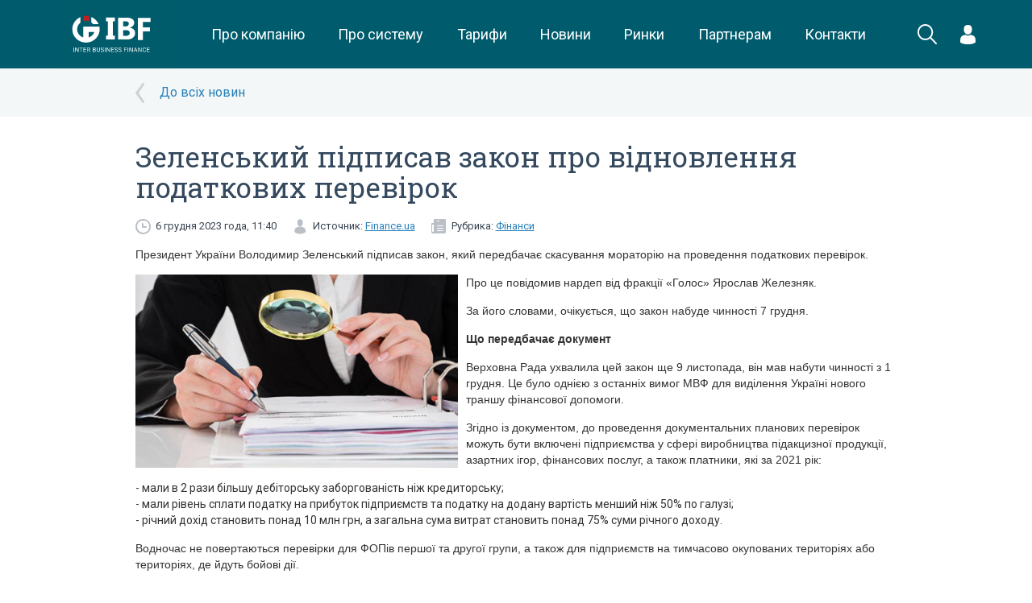

--- FILE ---
content_type: text/html; charset=UTF-8
request_url: https://ibf.ua/articles/zelenskijj-p%D1%96dpisav-zakon-pro-v%D1%96dnovlennja-podatkovikh-perev%D1%96rok-162105
body_size: 7954
content:
<!DOCTYPE html>
<html>
    <head>
        <meta charset="utf-8">
<meta name="viewport" content="width=device-width, initial-scale=1, minimum-scale=1, maximum-scale=1, user-scalable=0">
    <title>Зеленський підписав закон про відновлення податкових перевірок - IBF</title>
    <meta property="og:type" content="article" />
    <meta property="og:title" content="Зеленський підписав закон про відновлення податкових перевірок" />
    <meta property="og:description" content="Президент України Володимир Зеленський підписав закон, який передбачає скасування мораторію на проведення податкових перевірок. Про це повідомив нардеп від фракції «Голос» Ярослав Железняк.За його словами, очікується, що закон набуде чинності 7 грудня.Що передбачає документВерховна Рада ухвалила цей" />
    <meta property="og:url" content="http://ibf.ua/articles/zelenskijj-pіdpisav-zakon-pro-vіdnovlennja-podatkovikh-perevіrok-162105" />
            <meta property="og:image" content="https://tr.tax.gov.ua/data/material/000/505/615693/photo.jpg"/>
    <meta name="google-site-verification" content="fc9kqHGLZwe8swqjIMSR60rkDbLj8ccs_zv9A48gRi0" />
<link rel="canonical" href="https://ibf.ua/articles/zelenskijj-p%D1%96dpisav-zakon-pro-v%D1%96dnovlennja-podatkovikh-perev%D1%96rok-162105">

<link href='https://fonts.googleapis.com/css?family=Roboto:400,100,300,500,700|Roboto+Slab:400,100,300,700&subset=latin,cyrillic' rel='stylesheet' type='text/css'>
<link rel="stylesheet" type="text/css" href="/assets/frontend/css/bootstrap.css">

<link rel="stylesheet" type="text/css" href="/assets/frontend/css/jquery.formstyler.css">
<link rel="stylesheet" type="text/css" href="/assets/frontend/css/magnific-popup.css">
<link rel="stylesheet" type="text/css" href="/assets/frontend/css/fancybox/helpers/jquery.fancybox-buttons.css">
<link rel="stylesheet" type="text/css" href="/assets/frontend/css/fancybox/helpers/jquery.fancybox-thumbs.css">
<link rel="stylesheet" type="text/css" href="/assets/frontend/css/fancybox/jquery.fancybox.css">
<link rel="stylesheet" type="text/css" href="/assets/frontend/cache/cache-26b7600cc2638158805dc912a5aa3dcf.css">
<link rel="stylesheet" type="text/css" href="/assets/frontend/cache/cache-8835cf22e8111c3cb8b90c52b9da2a68.css">
<link rel="stylesheet" type="text/css" href="/assets/frontend/cache/cache-768e036dff303cd101ffd34a0cf43976.css">
<link rel="stylesheet" type="text/css" href="/assets/frontend/cache/cache-460c1bf194e7bf10982974b4105fe96a.css">
<link rel="icon" type="image/png" href="/assets/frontend/images/fav-ibc.png" />

    <link rel="stylesheet" href="/public/css/app.css?id=94d3e1ca2f9bdff55e52">
<script src='https://www.google.com/recaptcha/api.js'></script>
<meta name="yandex-verification" content="21cf65f794966eb7" />
<!-- Google Tag Manager -->
<script>(function(w,d,s,l,i){w[l]=w[l]||[];w[l].push({'gtm.start':
            new Date().getTime(),event:'gtm.js'});var f=d.getElementsByTagName(s)[0],
        j=d.createElement(s),dl=l!='dataLayer'?'&l='+l:'';j.async=true;j.src=
        'https://www.googletagmanager.com/gtm.js?id='+i+dl;f.parentNode.insertBefore(j,f);
    })(window,document,'script','dataLayer','GTM-PXKB3FR');</script>
<!-- End Google Tag Manager -->


<style>
.market-placeholder {
    position: relative;
}
.market-placeholder__overlay {
    position: absolute;
    top:0;
    right:0;
    bottom:0;
    left:0;
    background:rgba(255,255,255,.4);
    font-family: "Roboto Slab",serif;
    font-size: 24px;
    text-align:center;
    color:#005b6b;
}
</style>
        
<script src="/assets/frontend/js/jquery.min.js"></script>
<script src="/assets/frontend/js/bootstrap.min.js"></script>
<script src="/assets/frontend/js/video-ui/jquery.video-ui.js"></script>

<script src="/assets/frontend/js/jquery.menu-aim.js"></script>
<script src="/assets/frontend/js/jquery.formstyler.js"></script>
<script src="/assets/frontend/js//amcharts/amcharts.js"></script>
<script src="/assets/frontend/js//amcharts/serial.js"></script>
<script src="/assets/frontend/js//amcharts/light.js"></script>

<script src="/assets/frontend/js/jquery.magnific-popup.js"></script>
<script src="/assets/frontend/js/plugins.js"></script>
<script src="/assets/frontend/js/custom.js?v=2"></script>
<script src="/assets/frontend/js/helpers.js"></script>

    <script src="/public/js/app.js?id=7c7fd1e96b49b8b00100"></script>
        
	<!-- Facebook Pixel Code -->
	<script>
	  !function(f,b,e,v,n,t,s)
	  {if(f.fbq)return;n=f.fbq=function(){n.callMethod?
	  n.callMethod.apply(n,arguments):n.queue.push(arguments)};
	  if(!f._fbq)f._fbq=n;n.push=n;n.loaded=!0;n.version='2.0';
	  n.queue=[];t=b.createElement(e);t.async=!0;
	  t.src=v;s=b.getElementsByTagName(e)[0];
	  s.parentNode.insertBefore(t,s)}(window, document,'script',
	  'https://connect.facebook.net/en_US/fbevents.js');
	  fbq('init', '349104855697953');
	  fbq('track', 'PageView');
	</script>
	<noscript><img height="1" width="1" style="display:none"
	  src="https://www.facebook.com/tr?id=349104855697953&ev=PageView&noscript=1"
	/></noscript>
	<!-- End Facebook Pixel Code -->

        <!-- Global site tag (gtag.js) - Google Analytics -->
        <script async src="https://www.googletagmanager.com/gtag/js?id=UA-85300658-2">
        </script>
        <script>
            window.dataLayer = window.dataLayer || [];
            function gtag(){dataLayer.push(arguments);}
            gtag('js', new Date());

            gtag('config', 'UA-85300658-2');
        </script>
    </head>
    <body class=" white-bg">
    <!-- Google Tag Manager (noscript) -->
    <noscript><iframe src="https://www.googletagmanager.com/ns.html?id=GTM-PXKB3FR"
                      height="0" width="0" style="display:none;visibility:hidden"></iframe></noscript>
    <!-- End Google Tag Manager (noscript) -->


    
            <div class="wrapper">
                <header class="new-header">
        <div class="container">
            <div class="new-header__logo">
                <a href="/"
                   class="logo">
                    <img src="/public/images/logo.svg"
                         height="85"
                         alt="">
                </a>
            </div>
            <menu class="new-header__menu">
                <div class="new-header__menu__item">
                    <a href="/about"
                       class="new-header__menu__link">
                        Про компанію
                    </a>
                </div>
                <div class="new-header__menu__item">
                    <a href="/product"
                       class="new-header__menu__link">
                        Про систему
                    </a>
                </div>
                <div class="new-header__menu__item">
                    <a href="/uslugi/dogovory-i-tarify"
                       class="new-header__menu__link">
                        Тарифи
                    </a>
                </div>
                <div class="new-header__menu__item">
                    <a href="/news" class="new-header__menu__link">
                        Новини
                    </a>
                </div>
                <div class="new-header__menu__item">
                    <a href="/markets"
                       class="new-header__menu__link">
                        Ринки
                    </a>
                </div>
                <div class="new-header__menu__item">
                    <a href="/partners"
                       class="new-header__menu__link">
                        Партнерам
                    </a>
                                    </div>
                <div class="new-header__menu__item">
                    <a href="/kontakty"
                       class="new-header__menu__link">
                        Контакти
                    </a>
                </div>
            </menu>
            <div class="new-header__search" onclick="$('.new-header').addClass('new-header--search-active')">
                <svg xmlns="http://www.w3.org/2000/svg" xmlns:xlink="http://www.w3.org/1999/xlink" preserveAspectRatio="xMidYMid" width="24.969" height="25.063" viewBox="0 0 24.969 25.063"><path d="M24.687,24.762 C24.297,25.152 23.664,25.152 23.273,24.762 L16.284,17.774 C14.567,19.164 12.382,20.000 10.000,20.000 C4.477,20.000 -0.000,15.523 -0.000,10.000 C-0.000,4.477 4.477,-0.000 10.000,-0.000 C15.523,-0.000 20.000,4.477 20.000,10.000 C20.000,12.420 19.140,14.640 17.709,16.369 L24.687,23.348 C25.078,23.738 25.078,24.371 24.687,24.762 ZM10.000,2.000 C5.582,2.000 2.000,5.582 2.000,10.000 C2.000,14.418 5.582,18.000 10.000,18.000 C14.418,18.000 18.000,14.418 18.000,10.000 C18.000,5.582 14.418,2.000 10.000,2.000 Z" class="svg-white"></path></svg>
            </div>
            <form class="new-header__search-form" action="/search" method="get">
                <div class="new-header__search-form__field">
                    <input name="q" type="text" value="" placeholder="Що Ви шукаєте?">
                </div>
                <div class="new-header__search-form__close" onclick="$('.new-header').removeClass('new-header--search-active')">
                    <svg xmlns="http://www.w3.org/2000/svg" xmlns:xlink="http://www.w3.org/1999/xlink" preserveAspectRatio="xMidYMid" width="24" height="24" viewBox="0 0 24 24"><path d="M13.044,12.000 L24.000,22.956 L22.956,24.000 L12.000,13.044 L1.044,24.000 L-0.000,22.956 L0.061,22.895 L10.955,12.000 L-0.000,1.044 L1.044,-0.000 L12.000,10.955 L22.956,-0.000 L24.000,1.044 L23.939,1.105 L13.044,12.000 Z" class="svg-white"></path></svg>
                </div>
            </form>
            <div class="new-header__login">
                                                    <div class="new-header__dropdown">
                        <div class="new-header__dropdown__trigger">
                            <svg
                                    xmlns="http://www.w3.org/2000/svg"
                                    xmlns:xlink="http://www.w3.org/1999/xlink"
                                    width="19px" height="24px">
                                <path fill-rule="evenodd"  fill="rgb(255, 255, 255)"
                                      d="M18.999,20.851 C18.999,20.477 19.001,20.798 18.999,20.851 ZM9.500,23.999 C1.400,23.999 0.001,21.291 0.001,21.291 C0.001,20.976 0.001,20.795 0.000,20.698 C0.002,20.750 0.006,20.727 0.015,20.278 C0.122,14.779 0.936,13.194 6.746,12.187 C6.746,12.187 7.573,13.199 9.500,13.199 C11.427,13.199 12.254,12.187 12.254,12.187 C18.127,13.205 18.895,14.814 18.988,20.460 C18.994,20.822 18.997,20.884 18.999,20.851 C18.998,20.948 18.998,21.088 18.998,21.291 C18.998,21.291 17.600,23.999 9.500,23.999 ZM9.500,11.737 C6.722,11.737 4.470,9.109 4.470,5.868 C4.470,2.627 5.210,-0.001 9.500,-0.001 C13.790,-0.001 14.529,2.627 14.529,5.868 C14.529,9.109 12.277,11.737 9.500,11.737 ZM0.001,20.698 C-0.001,20.642 -0.000,20.500 0.001,20.698 Z"/>
                            </svg>
                        </div>
                        <div class="new-header__dropdown__menu new-header__dropdown__menu--login">
                            <form method="post" action="/accounts/login" class="new-header__auth">
                                <div class="new-header__auth__heading">Вхід в особистий кабінет</div>
                                <div class="new-header__auth__field">
                                    <input type="tel"
                                           class="form-control"
                                           name="phone"
                                           placeholder="+XX (XXX) XXX-XX-XX"
                                           />
                                    <input type="password"
                                           class="form-control"
                                           name="password"
                                           placeholder="Пароль"
                                           />
                                </div>
                                <div class="new-header__auth__submit">
                                    <button class="btn btn-success btn-block btn-new" onclick="gtag('event', 'vhod', {'event_category': 'Отправка формы','event_action': 'vhod'});">Вхід</button>
                                </div>
                                <div class="new-header__auth__links">
                                    <div class="new-checkbox">
                                        <input type="checkbox" class="new-checkbox__input" id="remember_2" value="1" name="remember" />
                                        <label for="remember_2" class="new-checkbox__label">Запам'ятати</label>
                                    </div>
                                    <a href="/forgot">Забули пароль</a>
                                    <a href="/register">Реєстрація</a>
                                </div>
                            </form>
                        </div>
                    </div>
                            </div>
            <div class="new-header__burger">
                <div class="hamburger hamburger--squeeze js-hamburger">
                    <div class="hamburger-box">
                        <div class="hamburger-inner"></div>
                    </div>
                </div>
            </div>
        </div>
        <div class="lock"></div>
        <div class="mobile-menu">
            <div class="mobile-helper">
                <div class="panel-group header-accordion" id="header-accordion">
                    <div class="panel panel-default">
                        <div class="panel-heading">
                            <a class="panel-title" href="/about">Про компанію</a>
                        </div>
                    </div>
                    <div class="panel panel-default">
                        <div class="panel-heading">
                            <a class="panel-title" href="/product">Про систему</a>
                        </div>
                    </div>
                    <div class="panel panel-default">
                        <div class="panel-heading">
                            <a class="panel-title" href="/uslugi/dogovory-i-tarify">Тарифи</a>
                        </div>
                    </div>
                    <div class="panel panel-default">
                        <div class="panel-heading">
                            <a class="panel-title" href="/news">Новини</a>
                        </div>
                    </div>
                    <div class="panel panel-default">
                        <div class="panel-heading">
                            <a class="panel-title" href="/markets">Ринки</a>
                        </div>
                    </div>
                    <div class="panel panel-default">
                        <div class="panel-heading">
                            <a class="panel-title" href="/partners">Партнерам</a>
                        </div>
                    </div>
                    <div class="panel panel-default">
                        <div class="panel-heading">
                            <a class="panel-title" href="/kontakty">Контакти</a>
                        </div>
                    </div>
                </div>
                                                    <div class="login-container mobile">
                        <form method="post" action="/accounts/login" id="loginFormMobiles">
                            <div class="row">
                                <div class="col-xs-12">
                                    <input type="tel" placeholder="Номер телефону" class="login" name="phone">
                                    <input type="password" placeholder="Пароль" class="password" name="password">
                                </div>
                            </div>
                            <div class="row add-form">
                                <div class="col-xs-6">
                                    <div class="checkbox">
                                        <label style="font-size:13px">
                                            <input type="checkbox" name="remember" value="1"> Запам'ятати
                                        </label>
                                    </div>
                                </div>
                                <div class="col-xs-6">
                                    <button class="btn btn-default btn-green" type="submit">Вхід</button>
                                </div>
                            </div>
                            <div class="row">
                                <div class="col-xs-6">
                                    <a href="/forgot" id="forgotPassword">Забули пароль</a>
                                </div>
                                <div class="col-xs-6">
                                    <a href="/register" id="registration" style="margin-left: -15px">Реєстрація</a>
                                </div>
                            </div>
                        </form>
                    </div>
                            </div>
        </div>
    </header>
            <div class="cover-bg">
    <div class="container">
        <div class="row">
            <div class="col-xs-10 col-xs-offset-1">
                <div class="articles-back">
                                            <a href="/articles/finansy">До всіх новин</a>
                                    </div>
            </div>
        </div>
    </div>
</div>
<div class="container">
    <div class="row">
        <div class="col-sm-10 col-sm-offset-1">
            <div class="article-read">
                <h1 class="h1">Зеленський підписав закон про відновлення податкових перевірок</h1>
                <div class="article-info">
                    <div class="date pull-left">
                        6 грудня 2023 года, 11:40                    </div>
                                            <div class="source pull-left">
                            Источник:
                            <a target="_blank" href="http://finance.ua/">Finance.ua</a>
                        </div>
                                                                <div class="rubric pull-left">
                            Рубрика:
                                                                                        <a href="/articles/finansy">Фінанси</a>                        </div>
                                        <div class="clearfix"></div>
                </div>
                <div class="article-content">
                    <p><span style="font-family: Arial;">Президент України Володимир Зеленський підписав закон, який передбачає скасування мораторію на проведення податкових перевірок. </span></p><p><span style="font-family: Arial;"></span><img src="https://tr.tax.gov.ua/data/material/000/505/615693/photo.jpg" alt="" style="float: left; margin: 0px 10px 10px 0px; width: 400px; height: 240px;" data-desc="" data-as-poster="1" width="400" height="240" data-margin-top="0px" data-margin-right="10px" data-margin-bottom="10px" data-margin-left="0px"></p><p><span style="font-family: Arial;">Про це повідомив нардеп від фракції «Голос» Ярослав Железняк.</span></p><p><span style="font-family: Arial;">За його словами, очікується, що закон набуде чинності 7 грудня.</span></p><p id="ebc63cc3-c7da-4a68-a39b-2203d985ec6c"><span style="font-family: Arial;"><strong>Що передбачає документ</strong></span></p><p><span style="font-family: Arial;">Верховна Рада ухвалила цей закон ще 9 листопада, він мав набути чинності з 1 грудня. Це було однією з останніх вимог МВФ для виділення Україні нового траншу фінансової допомоги.</span></p><p><span style="font-family: Arial;">Згідно із документом, до проведення документальних планових перевірок можуть бути включені підприємства у сфері виробництва підакцизної продукції, азартних ігор, фінансових послуг, а також платники, які за 2021 рік:</span></p><p>- мали в 2 рази більшу дебіторську заборгованість ніж кредиторську;<br>- мали рівень сплати податку на прибуток підприємств та податку на додану вартість менший ніж 50% по галузі;<br>- річний дохід становить понад 10 млн грн, а загальна сума витрат становить понад 75% суми річного доходу.</p><p><span style="font-family: Arial;">Водночас не повертаються перевірки для ФОПів першої та другої групи, а також для підприємств на тимчасово окупованих територіях або територіях, де йдуть бойові дії.</span></p>                </div>
                <div class="clearfix"></div>
            </div>
        </div>
    </div>
</div>
    <div class="cover-bg">
        <div class="container">
            <div class="row">
                <div class="col-xs-12">
                                    </div>
            </div>
        </div>
    </div>




<div class="section padding blue">
    <div class="container">
        <div class="row">
            <table class="std visible-xs visible-sm">
                <tr>
                    <td class="text-center">
                        <img src="/assets/frontend/images/notebook_clock.svg" alt="">
                    </td>
                </tr>
                <tr>
                    <td class="text-center" style="padding: 20px 0">
                        <div class="h3">ДОСТУП ДО ФІНАНСОВИХ РИНКІВ ТА АНАЛІТИЦІ
                            В РЕЖИМІ ОНЛАЙН
                        </div>
                        <div class="text"><a style="color:#fff;text-decoration:underline;" href="/register/form">зареєструйтеся</a> та отримайте 7 днів безкоштовно</div>
                    </td>
                </tr>
                <tr>
                    <td class="text-center">
                        <a href="/register/form" class="btn btn-default btn-green btn-lg">Реєстрація</a>
                    </td>
                </tr>
            </table>
            <table class="std flex-xs hidden-xs hidden-sm">
                <tr>
                    <td width="15%">
                        <img style="width: 70%;margin-top: -15px;" src="/assets/frontend/images/notebook_clock.svg" alt="">
                    </td>
                    <td class="text-left">
                        <div class="h3">ДОСТУП ДО ФІНАНСОВИХ РИНКІВ ТА АНАЛІТИЦІ<br> В РЕЖИМІ ОНЛАЙН</div>
                        <div class="text"><a style="color:#fff;text-decoration:underline;"  href="/register/form">зареєструйтеся</a> та отримайте 7 днів безкоштовно</div>
                    </td>
                    <td width="20%">
                        <a href="/register/form" data-hover="Реєстрація" data-init="Реєстрація"  class="_js-register btn btn-block btn-default btn-green btn-lg">Реєстрація</a>
                    </td>
                </tr>
            </table>
        </div>
    </div>
</div>
            <div class="wrapper-empty"></div>
        </div>
        <footer class="flex-xs flex-column footer-new">
    <div class="section blue padding flex-default-xs hidden-xs hidden-sm">
        <div class="container">
            <div class="row">
                <div class="col-md-2">
                    <a href="/" class="logo"><img src="/public/images/logo-ibf-white.png" alt=""></a>
                </div>
                <div class="col-md-10">
                    <div class="footer-menu">
                        <a href="/about"
                           class="footer-menu__link">
                            Про компанію
                        </a>
                        <a href="/product"
                           class="footer-menu__link">
                            Про систему
                        </a>
                        <a href="/uslugi/dogovory-i-tarify"
                           class="footer-menu__link">
                            Тарифи
                        </a>
                        <a href="/news"
                           class="footer-menu__link">
                            Новини
                        </a>
                        <a href="/markets"
                           class="footer-menu__link">
                            Ринки
                        </a>
                        <a href="/partners"
                           class="footer-menu__link">
                            Партнерам
                        </a>
                        <a href="/kontakty"
                           class="footer-menu__link">
                            Контакти
                        </a>
                    </div>
                </div>
            </div>
        </div>
    </div>
    <div class="container padding flex-first-xs hidden-xs">
        <div class="brand-gallery">
            <img src="/assets/frontend/images/bloomberg.png" height="20" style="opacity: .8" alt="">
            <img src="/assets/frontend/images/brand-1.png" alt="">
            <img src="/assets/frontend/images/brand-2.png" alt="">
            <img src="/assets/frontend/images/brand-3.png" alt="">
            <img src="/assets/frontend/images/brand-4.png" alt="">
        </div>
    </div>
    <div class="section blue padding">
        <div class="container">
            <div class="row">

                <div class="col-xs-6 visible-xs">
                    <a href="/" class="logo visible-xs"><img width="100%" src="/public/images/logo-ibf-white.png" alt=""></a>
                </div>
                <div class="col-xs-12 col-md-3" style="z-index:1000;">
                    <p class="visible-xs">&nbsp;</p>
                    <div class="socials">
                        <a href="https://www.facebook.com/Finbizua-Mezhbank-633590600078387/" target="_blank"><svg xmlns="http://www.w3.org/2000/svg" xmlns:xlink="http://www.w3.org/1999/xlink" preserveAspectRatio="xMidYMid" width="30" height="30" viewBox="0 0 30 30"><path d="M15.000,-0.001 C6.716,-0.001 -0.000,6.715 -0.000,14.999 C-0.000,23.282 6.716,29.999 15.000,29.999 C23.284,29.999 30.000,23.282 30.000,14.999 C30.000,6.713 23.284,-0.001 15.000,-0.001 ZM18.878,14.997 L16.419,14.999 L16.417,23.998 L13.044,23.998 L13.044,14.999 L10.794,14.999 L10.794,11.898 L13.044,11.896 L13.041,10.070 C13.041,7.538 13.726,5.999 16.706,5.999 L19.189,5.999 L19.189,9.102 L17.637,9.102 C16.476,9.102 16.419,9.535 16.419,10.343 L16.415,11.896 L19.206,11.896 L18.878,14.997 Z" class="svg-light-blue"/></svg></a>
                        <a href="https://www.linkedin.com/company/interbusinessconsulting" target="_blank">
                            <svg width="30px" height="30px" viewBox="0 0 50 50" version="1.1" xmlns="http://www.w3.org/2000/svg" xmlns:xlink="http://www.w3.org/1999/xlink">
                                <g id="Welcome" stroke="none" stroke-width="1" fill="none" fill-rule="evenodd">
                                    <g id="Welcome-HD" transform="translate(-853.000000, -1395.000000)" fill="#FFFFFF">
                                        <g id="Group-6" transform="translate(0.000000, 1256.000000)">
                                            <g id="Linkedin" transform="translate(853.000000, 139.000000)">
                                                <circle id="Oval-1-Copy-5" stroke="#999999" stroke-width="2" fill-opacity="1" fill="#999999" cx="25" cy="25" r="24"></circle>
                                                <path fill="#383838" d="M15.2609127,18.5477414 C16.9820238,18.5477414 18.3773016,17.2753163 18.3773016,15.7039715 C18.3773016,14.1312363 16.9820238,12.8571429 15.2609127,12.8571429 C13.5381349,12.8571429 12.1428571,14.1312363 12.1428571,15.7039715 C12.1428571,17.2753163 13.5381349,18.5477414 15.2609127,18.5477414" id="Fill-182"></path>
                                                <polygon fill="#383838" id="Fill-183" points="12.8571429 36.8412167 18.4488095 36.8412167 18.4488095 20.7142857 12.8571429 20.7142857"></polygon>
                                                <path fill="#383838" d="M26.2967857,27.8717397 C26.2967857,26.02233 27.1717857,24.2137957 29.2640079,24.2137957 C31.3562302,24.2137957 31.8706746,26.02233 31.8706746,27.8275274 L31.8706746,36.6352336 L37.4373413,36.6352336 L37.4373413,27.4674333 C37.4373413,21.0980784 33.6723413,20 31.3562302,20 C29.0420635,20 27.7656746,20.7827527 26.2967857,22.6794335 L26.2967857,20.5083027 L20.7142857,20.5083027 L20.7142857,36.6352336 L26.2967857,36.6352336 L26.2967857,27.8717397 Z" id="Fill-184"></path>
                                            </g>
                                        </g>
                                    </g>
                                </g>
                            </svg>
                        </a>
                        <a href="https://t.me/interbusinessfinance" target="_blank">
                            <img src="/public/images/telegram.png" alt="" height="30" style="display: block">
                        </a>
                        <a href="/articles/rss">
                            <img height="30" src="/public/images/rss-circle.png" alt="" style="display: block">
                        </a>
                   </div>
                </div>
                <div class="col-md-6" style="color: #929292">
                    Копіювання інформації із сайту IBF.UA у будь-якому вигляді для подальшої ретрансляції на інших ресурсах чи ЗМІ без погодження з адміністрацією сайту суворо заборонено.                    <br>
                    <span style="text-decoration: underline">©Inter Business Finance 2026</span>
                </div>
                <div class="col-md-3 text-right">

                </div>
            </div>
        </div>
    </div>
</footer>        <div id="_msgPopup" class="std-popup zoom-anim-dialog mfp-hide">
            <div class="title hidden" id="_msgPopupTitle"></div>
            <button class="close mfp-close" style="z-index:100;"><svg xmlns="http://www.w3.org/2000/svg" xmlns:xlink="http://www.w3.org/1999/xlink" preserveAspectRatio="xMidYMid" width="14" height="14" viewBox="0 0 14 14"><path d="M1.948,0.001 C1.845,-0.010 1.750,0.020 1.679,0.090 L0.085,1.683 C-0.055,1.823 -0.017,2.082 0.158,2.256 L4.904,6.999 L0.158,11.741 C-0.017,11.916 -0.055,12.173 0.085,12.313 L1.679,13.906 C1.820,14.047 2.079,14.027 2.253,13.853 L6.999,9.110 L11.747,13.853 C11.922,14.027 12.180,14.047 12.320,13.906 L13.915,12.313 C14.054,12.173 14.017,11.916 13.843,11.741 L9.096,6.999 L13.843,2.256 C14.017,2.082 14.054,1.823 13.915,1.683 L12.320,0.090 C12.180,-0.049 11.922,-0.012 11.747,0.162 L6.999,4.905 L2.253,0.162 C2.165,0.074 2.052,0.012 1.948,0.001 Z" class="svg-grey opacity"/></svg></button>
            <div id="_msgPopupContent">

                asd

            </div>
        </div>
    </body>
</html>